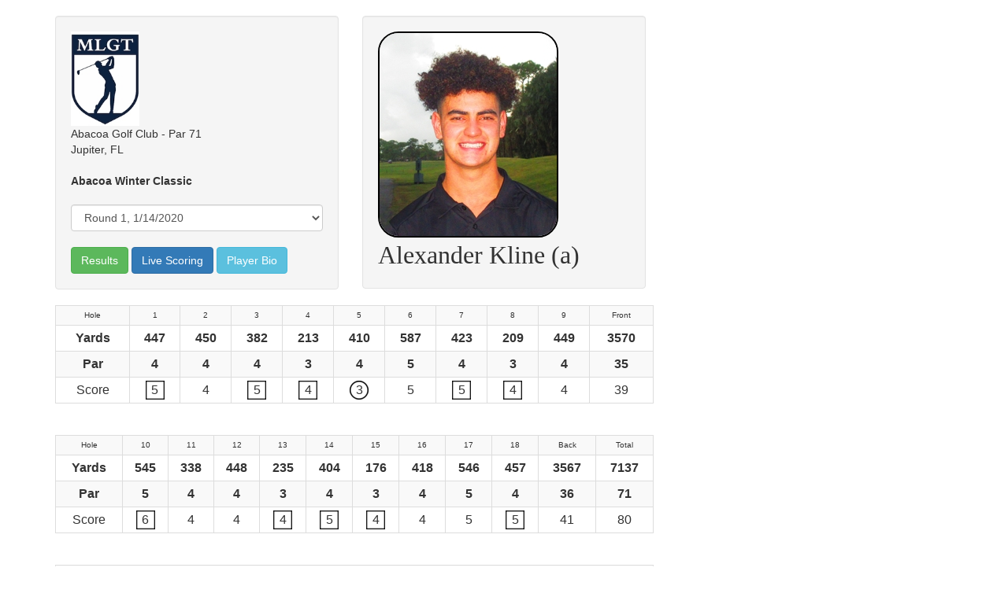

--- FILE ---
content_type: text/html
request_url: https://minorleaguegolf.com/holes.asp?Ecourse=106&PlayerID=4986&EID=2516&Day=1
body_size: 2745
content:

<html>
	<head>
	<html lang="en">
	<head>
		<meta http-equiv="content-type" content="text/html; charset=UTF-8">
		<meta charset="utf-8">
		<title>Professional Golf Tours - Mini Tours - Developmental Golf Tours - Women's Golf Tours - Nationwide Tour</title>
		<meta name="generator" content="Bootply" />
		<meta name="viewport" content="width=device-width, initial-scale=1, maximum-scale=1">
		
		
		<link rel="stylesheet" href="https://maxcdn.bootstrapcdn.com/bootstrap/3.3.7/css/bootstrap.min.css">
		<script src="https://maxcdn.bootstrapcdn.com/bootstrap/3.3.7/js/bootstrap.min.js"></script>
	
		<link rel="stylesheet" href="//cdnjs.cloudflare.com/ajax/libs/font-awesome/4.4.0/css/font-awesome.min.css">
		<link href="css/navbar-brand.css" rel="stylesheet">		
		  
  
		<script src="//ajax.googleapis.com/ajax/libs/jquery/3.1.1/jquery.min.js"></script>
		<script>
		$(document).ready(function(){
			$('[data-toggle="tooltip"]').tooltip(); 
		});
		</script>
		<style> 
			#box-wrapper{
			background-image: url(/images/masters12.jpg);
			background-size: cover;
			background-attachment: fixed;
			background-position: center;
            background-repeat: no-repeat; 
			min-height:640px; 
		   }
		</style>
		<script>hidden-sm : Hidden on small devices ( Tablets ( >= 768 px))
		hidden-xs: Hidden on extra small devices ( Phones ( <768 px)) }
		</script>
		<style>
            .rwd-line { display: block; }
        
        @media screen and (min-width: 768px){
            .rwd-line { display: inline; }
        }
		.img-rounded {border-radius: 26px;}  
		.border {border: 2px solid black;} 
        </style>
		<style>
		.scorem2 {
		height: 100%;
		text-align: center;
		background-image: url("/images/double-circle24.png");
		background-position: center center;
		background-repeat: no-repeat;
		}		
		.scorem1 {
		height: 100%;
		text-align: center;
		background-image: url("/images/circle24.png");
		background-position: center center;
		background-repeat: no-repeat;
		}		
		.score0 {background-color:#FFFFFF}
		.score1 {
		height: 100%;
		text-align: center;
		background-image: url("/images/square24.png");
		background-position: center center;
		background-repeat: no-repeat;
		}		
		.score2 {
		height: 100%;
		text-align: center;
		background-image: url("/images/2xsquare24.png");
		background-position: center center;
		background-repeat: no-repeat;
		}		
		
		</style>
		<style>
		.btn-scorem3 {width: 20px; height: 20px; background:#ff66a3;}
		.btn-scorem2 {width: 20px; height: 20px; background:#42f572;}		
		.btn-scorem1 {width: 20px; height: 20px; background:#42cbf5;}
		.btn-score0 {width: 32px; height: 32px; background:#FFFFFF;}
		.btn-score1 {width: 20px; height: 20px; background:#eff542;}
		.btn-score2 {width: 20px; height: 20px; background:#b8b894;}
		.btn-score3 {width: 20px; height: 20px; background:#da97e6;}
		</style>
		
		<style>
		td {
			text-align: center;
		}
	</style>
	</head>

	<body>
        
      <!-- Navheader End --><!-- Content Block Start -->
      

	
	
	
	
	<br>
	<div class="container">	
		<div class="row">
			<div class="col-md-4">
				<div class="well">
					<img height="120" src="images/new_logo_100.jpg"><br>
					Abacoa Golf Club - Par 71<br>Jupiter, FL&nbsp;&nbsp;&nbsp;<br><br>
					<b>Abacoa Winter Classic</b><br><br>	
					<!--<b>< response.write(Edate-1+EDay) %></b> -->
						<select id="language" name="purseplayers" class="form-control selectpicker" onChange="this.options[this.selectedIndex].value && (window.location = this.options[this.selectedIndex].value);">
							
								<option value="holes.asp?Ecourse=106&PlayerID=4986&EID=2516&Day=1" selected>Round 1, 1/14/2020</Option>
							
						</select>
					<br>
					<a href="result.asp?ID=2516" type="button submit" class="btn btn-success" data-toggle='tooltip' data-placement='bottom' title='Back to Tournament Results Page'><font color="#FFFFFF">Results</font></a>
					<a href="leaderboardlive.asp?record_ID=2516&Day=1&Hole=" type="button submit" class="btn btn-primary" data-toggle='tooltip' data-placement='bottom' title='Back to Live Scoring'><font color="#FFFFFF">Live Scoring</font></a>
					<a href="bio.asp?record_ID=4986" type="button submit" class="btn btn-info" data-toggle='tooltip' data-placement='bottom' title='Player Bio Screen'><font color="#FFFFFF">Player Bio</font></a>
					
							
				</div>
			</div>
			<div class="col-md-4">
				<div class="well">
					<img class='img-rounded border' style="max-height:100%; max-width:100%;" src="../images/alexanderkline2.jpg"><br>
					<font face="Impact" size="6">Alexander&nbsp;Kline (a)</font>
				</div>
			</div>
		</div>
		
		<div class="col-md-8">
		<div class="row">
<table class="table table-hover table-condensed table-bordered table-striped table-responsive">
	<tr>
		<td><font size="1">Hole</font></td>
		<td><font size="1">1</font></td>
		<td><font size="1">2</font></td>
		<td><font size="1">3</font></td>
		<td><font size="1">4</font></td>
		<td><font size="1">5</font></td>
		<td><font size="1">6</font></td>
		<td><font size="1">7</font></td>
		<td><font size="1">8</font></td>
		<td><font size="1">9</font></td>
		<td><font size="1">Front</font></td>
	</tr>
	<tr>
		<td class="hidden-xs hidden-sm"><b>Yards</b></td>
    	<td class="hidden-xs hidden-sm"><b>447</b></td>
		<td class="hidden-xs hidden-sm"><b>450</b></td>
		<td class="hidden-xs hidden-sm"><b>382</b></td>
		<td class="hidden-xs hidden-sm"><b>213</b></td>
		<td class="hidden-xs hidden-sm"><b>410</b></td>
		<td class="hidden-xs hidden-sm"><b>587</b></td>
		<td class="hidden-xs hidden-sm"><b>423</b></td>
		<td class="hidden-xs hidden-sm"><b>209</b></td>
		<td class="hidden-xs hidden-sm"><b>449</b></td>
		<td class="hidden-xs hidden-sm"><b>3570</b></td>
	</tr>
	<tr>
    <td><b>Par</b></td>
    	<td><b>4</b></td>
		<td><b>4</b></td>
		<td><b>4</b></td>
		<td><b>3</b></td>
		<td><b>4</b></td>
		<td><b>5</b></td>
		<td><b>4</b></td>
		<td><b>3</b></td>
		<td><b>4</b></td>
		<td><b>35</b></td>
	</tr>
	<tr>
		<td>Score</td>
		<!-- <td CLASS='<= GetParClass(CLng(scores(1))-CLng(par1)) %>' align="center">< if scores(1) = 999 then response.write"x" else scores(1) end if %></td> 
		-->
		<td CLASS='score1' align="center">5</td></td>
		<td CLASS='score0' align="center">4</td></td>
		<td CLASS='score1' align="center">5</td></td>
		<td CLASS='score1' align="center">4</td></td>
		<td CLASS='scorem1' align="center">3</td></td>
		<td CLASS='score0' align="center">5</td></td>
		<td CLASS='score1' align="center">5</td></td>
		<td CLASS='score1' align="center">4</td></td>
		<td CLASS='score0' align="center">4</td></td>
		<td>39</td>
    </tr>
</table>
</div>
<br>
 
 
<div class="row">
<table class="table table-hover table-condensed table-bordered table-striped table-responsive">
	<tr>
		<td><font size="1">Hole</font></td>
		<td><font size="1">10</font></td>
		<td><font size="1">11</font></td>
		<td><font size="1">12</font></td>
		<td><font size="1">13</font></td>
		<td><font size="1">14</font></td>
		<td><font size="1">15</font></td>
		<td><font size="1">16</font></td>
		<td><font size="1">17</font></td>
		<td><font size="1">18</font></td>
		<td><font size="1">Back</font></td>
		<td><font size="1">Total</font></td>
	</tr>
    <tr>
		<td class="hidden-xs hidden-sm"><b>Yards</b></td>
    	<td class="hidden-xs hidden-sm"><b>545</b></td>
		<td class="hidden-xs hidden-sm"><b>338</b></td>
		<td class="hidden-xs hidden-sm"><b>448</b></td>
		<td class="hidden-xs hidden-sm"><b>235</b></td>
		<td class="hidden-xs hidden-sm"><b>404</b></td>
		<td class="hidden-xs hidden-sm"><b>176</b></td>
		<td class="hidden-xs hidden-sm"><b>418</b></td>
		<td class="hidden-xs hidden-sm"><b>546</b></td>
		<td class="hidden-xs hidden-sm"><b>457</b></td>
		<td class="hidden-xs hidden-sm"><b>3567</b></td>
		<td class="hidden-xs hidden-sm"><b>7137</b></td></tr>
	<tr>
		<td><b>Par</b></td>
    	<td><b>5</b></td>
		<td><b>4</b></td>
		<td><b>4</b></td>
		<td><b>3</b></td>
		<td><b>4</b></td>
		<td><b>3</b></td>
		<td><b>4</b></td>
		<td><b>5</b></td>
		<td><b>4</b></td>
		<td><b>36</b></td>
		<td><b>71</b></td>
	</tr>
	<tr>
		<td>Score</td>
		<td CLASS='score1' align="center">6</td>
		<td CLASS='score0' align="center">4</td>
		<td CLASS='score0' align="center">4</td>
		<td CLASS='score1' align="center">4</td>
		<td CLASS='score1' align="center">5</td>
		<td CLASS='score1' align="center">4</td>
		<td CLASS='score0' align="center">4</td>
		<td CLASS='score0' align="center">5</td>
		<td CLASS='score1' align="center">5</td>
		<td>41</td>
		<td>80</td>
 </tr>
</table> 
</div>


<br>
<div class="row">
<table class="table table-bordered table-striped table-responsive">
	<tr>
		<td class="text-left"><img style="max-height:100%; max-width:100%;" src="images/double-circle24.png"> <font size="1">Eagle&nbsp;&nbsp;&nbsp;&nbsp;
		<img style="max-height:100%; max-width:100%;" src="images/circle24.png"> <font size="1">Birdie&nbsp;&nbsp;&nbsp;&nbsp;
		<img style="max-height:100%; max-width:100%;" src="images/square24.png"> <font size="1">Bogey&nbsp;&nbsp;&nbsp;&nbsp;
		<img style="max-height:100%; max-width:100%;" src="images/2xsquare24.png"> <font size="1">Double +</font></td>
	</tr>	

</table>	
<br>
</div>	


</div>
</div>
</body>


</html> 